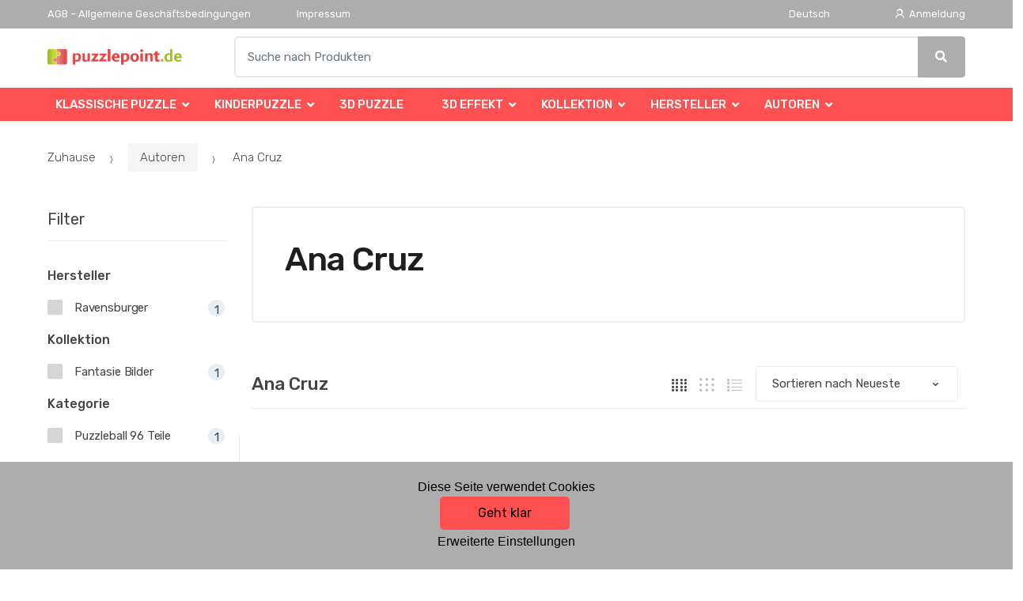

--- FILE ---
content_type: text/html; charset=UTF-8
request_url: https://www.puzzle-point.de/ana-cruz/
body_size: 12322
content:
<!DOCTYPE html><html lang="de" itemscope="itemscope" itemtype="http://schema.org/WebPage"><head><base href="//www.puzzle-point.de/"><meta charset="UTF-8"><meta name="viewport" content="width=device-width, initial-scale=1, maximum-scale=1.0, user-scalable=no"><title>Ana cruz</title><meta name="description" content=""><meta name="keywords" content=""><meta name="robots" content="all,follow"><meta name="author" content="www.retailys.com"><meta http-equiv="Cache-control" content="public"><link rel="preconnect" href="https://fonts.gstatic.com" crossorigin="anonymous"><link rel="preload" href="retailys/templates/modern/General/build/fonts/techmarket-icons.woff" as="font"  crossorigin="anonymous"><link rel="preload" href="retailys/templates/modern/General/build/fonts/fontawesome5/fa-solid-900.woff2" as="font"  crossorigin="anonymous"><link rel="preload" href="retailys/templates/modern/General/build/fonts/fontawesome5/fa-brands-400.woff2" as="font"  crossorigin="anonymous"><link rel="preload" href="retailys/templates/modern/General/build/fonts/fontawesome5/fa-regular-400.woff2" as="font"  crossorigin="anonymous"><link rel="preload" href="https://fonts.googleapis.com/css2?family=Rubik:wght@300;400;500;900&display=swap" as="style" ><link rel="stylesheet" href="https://fonts.googleapis.com/css2?family=Rubik:wght@300;400;500;900&display=swap"><link rel="preload" href="retailys/templates/modern/General/build/fonts/slick/slick.woff" as="font"  crossorigin="anonymous"><link rel="preload" href="retailys/templates/modern/General/build/css/styles-category-64eb554dee.css" as="style"><link rel="preload" href="retailys/templates/modern/General/build/js/scripts-category-be3bb490d8.js" as="script"><link rel="stylesheet" type="text/css" href="retailys/templates/modern/General/build/css/styles-category-64eb554dee.css" media="all"><style>:root
		{
			--mainColor: #adadad;
			--secondaryColor: #ffffff;
			--menuColor: #ff5151;
			--addToCardColor:  #b5cc21 ;
			--addToCardTextColor:  #000000 ;
			--priceColor:  #000000 ;
			--noticeColor: #808080;
			--noticeTextColor: #ffffff;
			--onsaleColor: #f5363e;
			--landscapeTitleColor: #000000;
			--footerColor: #f9f9f9;
			--carousel-with-bg-background-color: #eff5f5;
			--UPSColor: #000000;
		}
	</style><script type="text/javascript" src="retailys/templates/modern/General/build/js/scripts-category-be3bb490d8.js"></script><script type="text/javascript">
			function beforeSearching(){
				var q = $('#search').val();
				if(q.length <3){
					return false;
				}else {
					var action = $('#navbarsearch').attr('action') + q + '/?q='+q;
					$('#navbarsearch').attr('action', action);
				}
			}
			function dataLayerClick(url, id, name, priceWithoutWord, manufacturer_name, position, retailPriceWithoutWord, list,category, id2 = undefined){
				event.preventDefault();
				if(retailPriceWithoutWord == 0){
					var retailPriceWithoutWord = undefined;
				}
								if (event.which == 2) {
					window.open(url,'_blank');
				} else if(event.which != 3) {
					location = url;
				}
			}
		</script><link rel="shortcut icon" href="data/inakcz/templates/9/26/1/web_icon.png"><!-- BEGIN - Retailys marketing variables for javascript --><script type="text/javascript">
	var loggedUser = null;
	var consentCookie = 0;
    var marketingEvent = "category";
	</script><!-- END - Retailys marketing variables for javascript --><!-- Google Analytics --><script>
(function(i,s,o,g,r,a,m){i['GoogleAnalyticsObject']=r;i[r]=i[r]||function(){
(i[r].q=i[r].q||[]).push(arguments)},i[r].l=1*new Date();a=s.createElement(o),
m=s.getElementsByTagName(o)[0];a.async=1;a.src=g;m.parentNode.insertBefore(a,m)
})(window,document,'script','https://www.google-analytics.com/analytics.js','ga');
ga('create', 'UA-144859916-7', 'auto');
ga('send', 'pageview');
</script><!-- End Google Analytics --><meta name="robots" content="all,follow"></head><body class="woocommerce-active page-template-template-homepage-v6 "><div id="page" class="hfeed site"><div
	class="top-bar top-bar-v4"><div class="col-full"><ul id="menu-top-bar-left" class="nav menu-top-bar-left"><li class="menu-item animate-dropdown"><a title="AGB – Allgemeine Geschäftsbedingungen" href="//www.puzzle-point.de/agb/">AGB – Allgemeine Geschäftsbedingungen</a></li><li class="menu-item animate-dropdown"><a title="Impressum" href="//www.puzzle-point.de/impressum/">Impressum</a></li></ul><!-- .nav --><div class=""><ul id="menu-top-bar-right" class="nav menu-top-bar-right"><li class="menu-item menu-item-has-children animate-dropdown dropdown"><span class="single-setting mr-4">Deutsch</span></li><li class="menu-item"><a title="Anmeldung" href="//www.puzzle-point.de/plugin/Users/action/login/"><i class="tm tm-login-register"></i>
			Anmeldung</a></li></ul></div><!-- .nav --></div><!-- .col-full --></div><!-- .top-bar-v2 --><header id="masthead" class="site-header header-v10" style="background-image: none; "><div class="col-full desktop-only"><div class="techmarket-sticky-wrap"><div class="row"><div class="site-branding"><a href="//www.puzzle-point.de/" class="custom-logo-link" rel="home"><img src="data/inakcz/templates/9/26/1/logo.png" alt="Logo"></a><!-- /.custom-logo-link --></div><!-- /.site-branding --><!-- ============================================================= End Header Logo ============================================================= --><form class="navbar-search" id="navbarsearch" method="POST" onsubmit="return beforeSearching()"  action="//www.puzzle-point.de/q/"><label class="sr-only screen-reader-text" for="search">Suche</label><div class="input-group"><input type="text" id="search" class="form-control search-field product-search-field m-select2" dir="ltr" value="" name="query" minlength="3" placeholder="Suche nach Produkten"><div class="input-group-btn input-group-append"><p class='spamkiller_searching'>Ochrana proti spamu. Kolik je 7x4? <input class='spamkill_searching' type='text' name='spamkill_searching' value=''></p><button type="submit" class="btn btn-primary"><i class="fa fa-search"></i><span class="search-btn">Suche</span></button></div><!-- .input-group-btn --></div><!-- .input-group --></form><!-- .navbar-search --></div><!-- /.row --><div class="alert alert-dark alert-cart-update" role="alert">
				Die Produkte im Warenkorb wurden aktualisiert
			</div><div class="alert alert-dark alert-user-login" role="alert"></div><div class="alert alert-dark alert-watchdog" role="alert">
				Watchdog erfolgreich eingestellt.
			</div><div class="alert alert-dark alert-discount-update" role="alert"></div></div><!-- .techmarket-sticky-wrap --><div class="stretched-row"><div class="col-full"><div
					class="row"><nav id="navbar-primary " class="navbar-primary " aria-label="Navbar Primary" data-nav="flex-menu"><ul id="menu-navbar-primary" class="nav yamm"><li class="yamm-fw menu-item menu-item-has-children  animate-dropdown dropdown"><a title="Klassische puzzle" data-toggle="dropdown" class="dropdown-toggle " aria-haspopup="true" href="#" aria-expanded="false">Klassische puzzle
						<span class="caret"></span></a><ul role="menu" class="dropdown-menu" x-placement="top-start" style=""><li class="menu-item menu-item-object-static_block animate-dropdown"><div class="yamm-content"><div class="tm-mega-menu"><ul class="megaMenuGrid"><li style="width: 17% !important"><a class="with-image" href="//www.puzzle-point.de/1000/"><span><img class="image" src="https://www.puzzle-point.de/retailys/etc/noimg.gif" alt="1000 Teile"><span>1000 Teile</span></span></a></li><li style="width: 17% !important"><a class="with-image" href="//www.puzzle-point.de/1000-panoramapuzzle/"><span><img class="image" src="https://www.puzzle-point.de/retailys/etc/noimg.gif" alt="Panoramapuzzle 1000"><span>Panoramapuzzle 1000</span></span></a></li><li style="width: 17% !important"><a class="with-image" href="//www.puzzle-point.de/1000-exclusive/"><span><img class="image" src="https://www.puzzle-point.de/retailys/etc/noimg.gif" alt="1000 Teile Exclusive"><span>1000 Teile Exclusive</span></span></a></li><li style="width: 17% !important"><a class="with-image" href="//www.puzzle-point.de/1500/"><span><img class="image" src="https://www.puzzle-point.de/retailys/etc/noimg.gif" alt="1500 Teile"><span>1500 Teile</span></span></a></li><li style="width: 17% !important"><a class="with-image" href="//www.puzzle-point.de/2000/"><span><img class="image" src="https://www.puzzle-point.de/retailys/etc/noimg.gif" alt="2000 Teile"><span>2000 Teile</span></span></a></li><li style="width: 17% !important"><a class="with-image" href="//www.puzzle-point.de/3000/"><span><img class="image" src="https://www.puzzle-point.de/retailys/etc/noimg.gif" alt="3000 Teile"><span>3000 Teile</span></span></a></li><li style="width: 17% !important"><a class="with-image" href="//www.puzzle-point.de/5000/"><span><img class="image" src="https://www.puzzle-point.de/retailys/etc/noimg.gif" alt="5000 Teile"><span>5000 Teile</span></span></a></li></ul></div><!-- .tm-mega-menu --></div><!-- .yamm-content --></li><!-- .menu-item --></ul><!-- .dropdown-menu --></li><li class="yamm-fw menu-item menu-item-has-children  animate-dropdown dropdown"><a title="Kinderpuzzle" data-toggle="dropdown" class="dropdown-toggle " aria-haspopup="true" href="#" aria-expanded="false">Kinderpuzzle
						<span class="caret"></span></a><ul role="menu" class="dropdown-menu" x-placement="top-start" style=""><li class="menu-item menu-item-object-static_block animate-dropdown"><div class="yamm-content"><div class="tm-mega-menu"><ul class="megaMenuGrid"><li style="width: 17% !important"><a class="with-image" href="//www.puzzle-point.de/puzzle-24-teile/"><span><img class="image" src="https://www.puzzle-point.de/retailys/etc/noimg.gif" alt="Puzzle 24 Teile"><span>Puzzle 24 Teile</span></span></a></li><li style="width: 17% !important"><a class="with-image" href="//www.puzzle-point.de/brettpuzzle-10-48d/"><span><img class="image" src="https://www.puzzle-point.de/retailys/etc/noimg.gif" alt="Brettpuzzle 10-48d."><span>Brettpuzzle 10-48d.</span></span></a></li><li style="width: 17% !important"><a class="with-image" href="//www.puzzle-point.de/puzzle-2x20-teile/"><span><img class="image" src="https://www.puzzle-point.de/retailys/etc/noimg.gif" alt="Puzzle 2x20 Teile"><span>Puzzle 2x20 Teile</span></span></a></li><li style="width: 17% !important"><a class="with-image" href="//www.puzzle-point.de/puzzle-25-kontur/"><span><img class="image" src="https://www.puzzle-point.de/retailys/etc/noimg.gif" alt="Puzzle 25 Kontur"><span>Puzzle 25 Kontur</span></span></a></li><li style="width: 17% !important"><a class="with-image" href="//www.puzzle-point.de/puzzle-48-teile/"><span><img class="image" src="https://www.puzzle-point.de/retailys/etc/noimg.gif" alt="Puzzle 48 Teile"><span>Puzzle 48 Teile</span></span></a></li><li style="width: 17% !important"><a class="with-image" href="//www.puzzle-point.de/puzzle-2x48-teile/"><span><img class="image" src="https://www.puzzle-point.de/retailys/etc/noimg.gif" alt="Puzzle 2x48 Teile"><span>Puzzle 2x48 Teile</span></span></a></li><li style="width: 17% !important"><a class="with-image" href="//www.puzzle-point.de/minipuzzle-54-teile/"><span><img class="image" src="https://www.puzzle-point.de/retailys/etc/noimg.gif" alt="Minipuzzle 54 Teile"><span>Minipuzzle 54 Teile</span></span></a></li><li style="width: 17% !important"><a class="with-image" href="//www.puzzle-point.de/puzzle-60-teile/"><span><img class="image" src="https://www.puzzle-point.de/retailys/etc/noimg.gif" alt="Puzzle 60 Teile"><span>Puzzle 60 Teile</span></span></a></li><li style="width: 17% !important"><a class="with-image" href="//www.puzzle-point.de/kinder-puzzle-educa/"><span><img class="image" src="https://www.puzzle-point.de/retailys/etc/noimg.gif" alt="Kinder puzzle Educa"><span>Kinder puzzle Educa</span></span></a></li><li style="width: 17% !important"><a class="with-image" href="//www.puzzle-point.de/holzpuzzle/"><span><img class="image" src="https://www.puzzle-point.de/retailys/etc/noimg.gif" alt="Holzpuzzle"><span>Holzpuzzle</span></span></a></li><li style="width: 17% !important"><a class="with-image" href="//www.puzzle-point.de/brett-puzzle-uber-50-teile/"><span><img class="image" src="https://www.puzzle-point.de/retailys/etc/noimg.gif" alt="Brett Puzzle über  50 Teile"><span>Brett Puzzle über  50 Teile</span></span></a></li><li style="width: 17% !important"><a class="with-image" href="//www.puzzle-point.de/kleine-kasten-77/"><span><img class="image" src="https://www.puzzle-point.de/retailys/etc/noimg.gif" alt="Kleine Kästen 77"><span>Kleine Kästen 77</span></span></a></li><li style="width: 17% !important"><a class="with-image" href="//www.puzzle-point.de/puzzle-99-teile/"><span><img class="image" src="https://www.puzzle-point.de/retailys/etc/noimg.gif" alt="Puzzle 99 Teile"><span>Puzzle 99 Teile</span></span></a></li><li style="width: 17% !important"><a class="with-image" href="//www.puzzle-point.de/100/"><span><img class="image" src="https://www.puzzle-point.de/retailys/etc/noimg.gif" alt="100 Teile"><span>100 Teile</span></span></a></li><li style="width: 17% !important"><a class="with-image" href="//www.puzzle-point.de/200/"><span><img class="image" src="https://www.puzzle-point.de/retailys/etc/noimg.gif" alt="200 Teile"><span>200 Teile</span></span></a></li><li style="width: 17% !important"><a class="with-image" href="//www.puzzle-point.de/300/"><span><img class="image" src="https://www.puzzle-point.de/retailys/etc/noimg.gif" alt="300 Teile"><span>300 Teile</span></span></a></li></ul></div><!-- .tm-mega-menu --></div><!-- .yamm-content --></li><!-- .menu-item --></ul><!-- .dropdown-menu --></li><li class="menu-item"><a title="3D Puzzle" href="//www.puzzle-point.de/3d/">3D Puzzle</a></li><li class="yamm-fw menu-item menu-item-has-children  animate-dropdown dropdown"><a title="3D Effekt" data-toggle="dropdown" class="dropdown-toggle " aria-haspopup="true" href="#" aria-expanded="false">3D Effekt
						<span class="caret"></span></a><ul role="menu" class="dropdown-menu" x-placement="top-start" style=""><li class="menu-item menu-item-object-static_block animate-dropdown"><div class="yamm-content"><div class="tm-mega-menu"><ul class="megaMenuGrid"><li style="width: 17% !important"><a class="without-image " href="//www.puzzle-point.de/3d-efekt-35-teile/"><span><span>3D efekt 35 Teile</span></span></a></li><li style="width: 17% !important"><a class="without-image " href="//www.puzzle-point.de/3d-effekt-120/"><span><span>3D Effekt 120 Teile</span></span></a></li><li style="width: 17% !important"><a class="without-image " href="//www.puzzle-point.de/3d-effekt-210/"><span><span>3D Effekt 210 Teile</span></span></a></li><li style="width: 17% !important"><a class="without-image " href="//www.puzzle-point.de/3d-effekt-500/"><span><span>3D Effekt 500 Teile</span></span></a></li></ul></div><!-- .tm-mega-menu --></div><!-- .yamm-content --></li><!-- .menu-item --></ul><!-- .dropdown-menu --></li><li class="yamm-fw menu-item menu-item-has-children  animate-dropdown dropdown"><a title="Kollektion" data-toggle="dropdown" class="dropdown-toggle " aria-haspopup="true" href="#" aria-expanded="false">Kollektion
						<span class="caret"></span></a><ul role="menu" class="dropdown-menu" x-placement="top-start" style=""><li class="menu-item menu-item-object-static_block animate-dropdown"><div class="yamm-content"><div class="tm-mega-menu"><ul class="megaMenuGrid"><li style="width: 17% !important"><a class="without-image " href="//www.puzzle-point.de/agypten/"><span><span>Ägypten</span></span></a></li><li style="width: 17% !important"><a class="without-image " href="//www.puzzle-point.de/alte-meister/"><span><span>Alte Meister</span></span></a></li><li style="width: 17% !important"><a class="without-image " href="//www.puzzle-point.de/barbie/"><span><span>Barbie</span></span></a></li><li style="width: 17% !important"><a class="without-image " href="//www.puzzle-point.de/blumen/"><span><span>Blumen</span></span></a></li><li style="width: 17% !important"><a class="without-image " href="//www.puzzle-point.de/cars/"><span><span>Cars</span></span></a></li><li style="width: 17% !important"><a class="without-image " href="//www.puzzle-point.de/cartoons/"><span><span>Cartoons</span></span></a></li><li style="width: 17% !important"><a class="without-image " href="//www.puzzle-point.de/der-konig-der-lowen/"><span><span>Der König der Löwen</span></span></a></li><li style="width: 17% !important"><a class="without-image " href="//www.puzzle-point.de/der-menschliche-korper/"><span><span>Der menschliche Körper</span></span></a></li><li style="width: 17% !important"><a class="without-image " href="//www.puzzle-point.de/die-welt-des-films/"><span><span>Die Welt des Films</span></span></a></li><li style="width: 17% !important"><a class="without-image " href="//www.puzzle-point.de/dinosaurier/"><span><span>Dinosaurier</span></span></a></li><li style="width: 17% !important"><a class="without-image " href="//www.puzzle-point.de/ethnic/"><span><span>Ethnic</span></span></a></li><li style="width: 17% !important"><a class="without-image " href="//www.puzzle-point.de/fantasie-bilder/"><span><span>Fantasie Bilder</span></span></a></li><li style="width: 17% !important"><a class="without-image " href="//www.puzzle-point.de/flugzeuge/"><span><span>Flugzeuge</span></span></a></li><li style="width: 17% !important"><a class="without-image " href="//www.puzzle-point.de/hannah-montana/"><span><span>Hannah Montana</span></span></a></li><li style="width: 17% !important"><a class="without-image " href="//www.puzzle-point.de/hello-kitty/"><span><span>Hello Kitty</span></span></a></li><li style="width: 17% !important"><a class="without-image " href="//www.puzzle-point.de/high-school-musical/"><span><span>High school musical</span></span></a></li><li style="width: 17% !important"><a class="without-image " href="//www.puzzle-point.de/indianer/"><span><span>Indianer</span></span></a></li><li style="width: 17% !important"><a class="without-image " href="//www.puzzle-point.de/kinder/"><span><span>Kinder</span></span></a></li><li style="width: 17% !important"><a class="without-image " href="//www.puzzle-point.de/kuche/"><span><span>Küche</span></span></a></li><li style="width: 17% !important"><a class="without-image " href="//www.puzzle-point.de/landkarte/"><span><span>Landkarte</span></span></a></li><li style="width: 17% !important"><a class="without-image " href="//www.puzzle-point.de/landschaft/"><span><span>Landschaft</span></span></a></li><li style="width: 17% !important"><a class="without-image " href="//www.puzzle-point.de/marchen/"><span><span>Märchen</span></span></a></li><li style="width: 17% !important"><a class="without-image " href="//www.puzzle-point.de/maulwurf/"><span><span>Maulwurf</span></span></a></li><li style="width: 17% !important"><a class="without-image " href="//www.puzzle-point.de/meere-und-ozeane/"><span><span>Meere und Ozeane</span></span></a></li><li style="width: 17% !important"><a class="without-image " href="//www.puzzle-point.de/moderne-kunst/"><span><span>Moderne Kunst</span></span></a></li><li style="width: 17% !important"><a class="without-image " href="//www.puzzle-point.de/motorrader/"><span><span>Motorräder</span></span></a></li><li style="width: 17% !important"><a class="without-image " href="//www.puzzle-point.de/natur/"><span><span>Natur</span></span></a></li><li style="width: 17% !important"><a class="without-image " href="//www.puzzle-point.de/orient/"><span><span>Orient</span></span></a></li><li style="width: 17% !important"><a class="without-image " href="//www.puzzle-point.de/personlichkeiten/"><span><span>Persönlichkeiten</span></span></a></li><li style="width: 17% !important"><a class="without-image " href="//www.puzzle-point.de/pohlednice/"><span><span>Pohlednice</span></span></a></li><li style="width: 17% !important"><a class="without-image " href="//www.puzzle-point.de/prag/"><span><span>Prag</span></span></a></li><li style="width: 17% !important"><a class="without-image " href="//www.puzzle-point.de/romantik/"><span><span>Romantik</span></span></a></li><li style="width: 17% !important"><a class="without-image " href="//www.puzzle-point.de/schiffe/"><span><span>Schiffe</span></span></a></li><li style="width: 17% !important"><a class="without-image " href="//www.puzzle-point.de/spirituell/"><span><span>Spirituell</span></span></a></li><li style="width: 17% !important"><a class="without-image " href="//www.puzzle-point.de/sport/"><span><span>Sport</span></span></a></li><li style="width: 17% !important"><a class="without-image " href="//www.puzzle-point.de/taten/"><span><span>Taten</span></span></a></li><li style="width: 17% !important"><a class="without-image " href="//www.puzzle-point.de/tiere/"><span><span>Tiere</span></span></a></li><li style="width: 17% !important"><a class="without-image " href="//www.puzzle-point.de/tom-a-jerry/"><span><span>Tom a Jerry</span></span></a></li><li style="width: 17% !important"><a class="without-image " href="//www.puzzle-point.de/universum/"><span><span>Universum</span></span></a></li><li style="width: 17% !important"><a class="without-image " href="//www.puzzle-point.de/vampire/"><span><span>Vampire</span></span></a></li><li style="width: 17% !important"><a class="without-image " href="//www.puzzle-point.de/vlaky/"><span><span>Vlaky</span></span></a></li><li style="width: 17% !important"><a class="without-image " href="//www.puzzle-point.de/wagen/"><span><span>Wagen</span></span></a></li><li style="width: 17% !important"><a class="without-image " href="//www.puzzle-point.de/weihnachten/"><span><span>Weihnachten</span></span></a></li><li style="width: 17% !important"><a class="without-image " href="//www.puzzle-point.de/wild/"><span><span>Wild</span></span></a></li><li style="width: 17% !important"><a class="without-image " href="//www.puzzle-point.de/winnie-puuh/"><span><span>Winnie Puuh</span></span></a></li><li style="width: 17% !important"><a class="without-image " href="//www.puzzle-point.de/witch/"><span><span>Witch</span></span></a></li></ul></div><!-- .tm-mega-menu --></div><!-- .yamm-content --></li><!-- .menu-item --></ul><!-- .dropdown-menu --></li><li class="yamm-fw menu-item menu-item-has-children  animate-dropdown dropdown"><a title="Hersteller" data-toggle="dropdown" class="dropdown-toggle " aria-haspopup="true" href="#" aria-expanded="false">Hersteller
						<span class="caret"></span></a><ul role="menu" class="dropdown-menu" x-placement="top-start" style=""><li class="menu-item menu-item-object-static_block animate-dropdown"><div class="yamm-content"><div class="tm-mega-menu"><ul class="megaMenuGrid"><li style="width: 17% !important"><a class="without-image " href="//www.puzzle-point.de/axel/"><span><span>Axel</span></span></a></li><li style="width: 17% !important"><a class="without-image " href="//www.puzzle-point.de/beverly/"><span><span>Beverly</span></span></a></li><li style="width: 17% !important"><a class="without-image " href="//www.puzzle-point.de/bino/"><span><span>Bino</span></span></a></li><li style="width: 17% !important"><a class="with-image" href="//www.puzzle-point.de/castorland/"><span><img class="image" src="https://www.puzzle-point.de/cdn/inakcz/img/9/castorland-0-50-50.jpg" alt="Castorland"><span>Castorland</span></span></a></li><li style="width: 17% !important"><a class="with-image" href="//www.puzzle-point.de/clementoni/"><span><img class="image" src="https://www.puzzle-point.de/cdn/inakcz/img/9/clementoni-0-50-50.gif" alt="Clementoni"><span>Clementoni</span></span></a></li><li style="width: 17% !important"><a class="with-image" href="//www.puzzle-point.de/dino/"><span><img class="image" src="https://www.puzzle-point.de/cdn/inakcz/img/9/dino-0-50-50.jpg" alt="Dino"><span>Dino</span></span></a></li><li style="width: 17% !important"><a class="with-image" href="//www.puzzle-point.de/educa/"><span><img class="image" src="https://www.puzzle-point.de/cdn/inakcz/img/9/educa-0-50-50.jpg" alt="Educa"><span>Educa</span></span></a></li><li style="width: 17% !important"><a class="with-image" href="//www.puzzle-point.de/eurographics/"><span><img class="image" src="https://www.puzzle-point.de/cdn/inakcz/img/9/eurographics-0-50-50.jpg" alt="Eurographics"><span>Eurographics</span></span></a></li><li style="width: 17% !important"><a class="without-image " href="//www.puzzle-point.de/falcon/"><span><span>Falcon</span></span></a></li><li style="width: 17% !important"><a class="with-image" href="//www.puzzle-point.de/fame/"><span><img class="image" src="https://www.puzzle-point.de/cdn/inakcz/img/9/fame-0-50-50.jpg" alt="Fame"><span>Fame</span></span></a></li><li style="width: 17% !important"><a class="without-image " href="//www.puzzle-point.de/favorit/"><span><span>Favorit</span></span></a></li><li style="width: 17% !important"><a class="with-image" href="//www.puzzle-point.de/heye/"><span><img class="image" src="https://www.puzzle-point.de/cdn/inakcz/img/9/heye-0-50-50.png" alt="Heye"><span>Heye</span></span></a></li><li style="width: 17% !important"><a class="with-image" href="//www.puzzle-point.de/jumbo/"><span><img class="image" src="https://www.puzzle-point.de/cdn/inakcz/img/9/jumbo-0-50-50.jpg" alt="Jumbo"><span>Jumbo</span></span></a></li><li style="width: 17% !important"><a class="without-image " href="//www.puzzle-point.de/kosmos/"><span><span>Kosmos</span></span></a></li><li style="width: 17% !important"><a class="without-image " href="//www.puzzle-point.de/larsen/"><span><span>Larsen</span></span></a></li><li style="width: 17% !important"><a class="without-image " href="//www.puzzle-point.de/lupu/"><span><span>Lupu</span></span></a></li><li style="width: 17% !important"><a class="without-image " href="//www.puzzle-point.de/master-line/"><span><span>Master Line</span></span></a></li><li style="width: 17% !important"><a class="without-image " href="//www.puzzle-point.de/mic/"><span><span>MIC</span></span></a></li><li style="width: 17% !important"><a class="with-image" href="//www.puzzle-point.de/perre/"><span><img class="image" src="https://www.puzzle-point.de/cdn/inakcz/img/9/perre-0-50-50.png" alt="Perre"><span>Perre</span></span></a></li><li style="width: 17% !important"><a class="with-image" href="//www.puzzle-point.de/ravensburger/"><span><img class="image" src="https://www.puzzle-point.de/cdn/inakcz/img/9/ravensburger-0-50-50.jpg" alt="Ravensburger"><span>Ravensburger</span></span></a></li><li style="width: 17% !important"><a class="without-image " href="//www.puzzle-point.de/reeves/"><span><span>Reeves</span></span></a></li><li style="width: 17% !important"><a class="without-image " href="//www.puzzle-point.de/royal-langnickel/"><span><span>Royal Langnickel</span></span></a></li><li style="width: 17% !important"><a class="with-image" href="//www.puzzle-point.de/schmidt/"><span><img class="image" src="https://www.puzzle-point.de/cdn/inakcz/img/9/schmidt-0-50-50.gif" alt="Schmidt"><span>Schmidt</span></span></a></li><li style="width: 17% !important"><a class="with-image" href="//www.puzzle-point.de/step/"><span><img class="image" src="https://www.puzzle-point.de/cdn/inakcz/img/9/step-0-50-50.jpg" alt="Step"><span>Step</span></span></a></li><li style="width: 17% !important"><a class="with-image" href="//www.puzzle-point.de/sunsout/"><span><img class="image" src="https://www.puzzle-point.de/retailys/etc/noimg.gif" alt="Sunsout"><span>Sunsout</span></span></a></li><li style="width: 17% !important"><a class="with-image" href="//www.puzzle-point.de/trefl/"><span><img class="image" src="https://www.puzzle-point.de/cdn/inakcz/img/9/trefl-0-50-50.jpg" alt="Trefl"><span>Trefl</span></span></a></li><li style="width: 17% !important"><a class="without-image " href="//www.puzzle-point.de/wrebbit/"><span><span>Wrebbit</span></span></a></li><li style="width: 17% !important"><a class="with-image" href="//www.puzzle-point.de/zdeko/"><span><img class="image" src="https://www.puzzle-point.de/cdn/inakcz/img/9/zdeko-0-50-50.jpg" alt="Zdeko"><span>Zdeko</span></span></a></li></ul></div><!-- .tm-mega-menu --></div><!-- .yamm-content --></li><!-- .menu-item --></ul><!-- .dropdown-menu --></li><li class="yamm-fw menu-item menu-item-has-children  animate-dropdown dropdown"><a title="Autoren" data-toggle="dropdown" class="dropdown-toggle " aria-haspopup="true" href="#" aria-expanded="false">Autoren
						<span class="caret"></span></a><ul role="menu" class="dropdown-menu" x-placement="top-start" style=""><li class="menu-item menu-item-object-static_block animate-dropdown"><div class="yamm-content"><div class="tm-mega-menu"><ul class="megaMenuGrid"><li style="width: 17% !important"><a class="without-image " href="//www.puzzle-point.de/giuseppe-pellizza/"><span><span>Giuseppe Pellizza</span></span></a></li><li style="width: 17% !important"><a class="without-image " href="//www.puzzle-point.de/mary-ann-lasher/"><span><span>Mary Ann Lasher</span></span></a></li><li style="width: 17% !important"><a class="without-image " href="//www.puzzle-point.de/aaron-kraten/"><span><span>Aaron Kraten</span></span></a></li><li style="width: 17% !important"><a class="without-image " href="//www.puzzle-point.de/michael-young/"><span><span>Michael Young</span></span></a></li><li style="width: 17% !important"><a class="without-image " href="//www.puzzle-point.de/thomas-barbey/"><span><span>Thomas Barbey  </span></span></a></li><li style="width: 17% !important"><a class="without-image " href="//www.puzzle-point.de/dianne-dengel/"><span><span>Dianne Dengel</span></span></a></li><li style="width: 17% !important"><a class="without-image " href="//www.puzzle-point.de/bo-newell/"><span><span>Bo Newell</span></span></a></li><li style="width: 17% !important"><a class="without-image " href="//www.puzzle-point.de/van-gogh/"><span><span>Van Gogh</span></span></a></li><li style="width: 17% !important"><a class="without-image " href="//www.puzzle-point.de/walt-disney/"><span><span>Walt Disney</span></span></a></li><li style="width: 17% !important"><a class="without-image " href="//www.puzzle-point.de/lassen/"><span><span>Lassen</span></span></a></li><li style="width: 17% !important"><a class="without-image " href="//www.puzzle-point.de/michelangelo/"><span><span>Michelangelo</span></span></a></li><li style="width: 17% !important"><a class="without-image " href="//www.puzzle-point.de/zdenek-miler/"><span><span>Zdeněk Miler</span></span></a></li><li style="width: 17% !important"><a class="without-image " href="//www.puzzle-point.de/anne-geddes/"><span><span>Anne Geddes</span></span></a></li><li style="width: 17% !important"><a class="without-image " href="//www.puzzle-point.de/kathleen-francour/"><span><span>Kathleen Francour</span></span></a></li><li style="width: 17% !important"><a class="without-image " href="//www.puzzle-point.de/ulrike-schneiders/"><span><span>Ulrike Schneiders</span></span></a></li><li style="width: 17% !important"><a class="without-image " href="//www.puzzle-point.de/wyland/"><span><span>Robert Wyland</span></span></a></li><li style="width: 17% !important"><a class="without-image " href="//www.puzzle-point.de/renato-casaro/"><span><span>Renato Casaro</span></span></a></li><li style="width: 17% !important"><a class="without-image " href="//www.puzzle-point.de/haasteren/"><span><span>Haasteren</span></span></a></li><li style="width: 17% !important"><a class="without-image " href="//www.puzzle-point.de/wilden-kerle/"><span><span>Wilden Kerle</span></span></a></li><li style="width: 17% !important"><a class="without-image " href="//www.puzzle-point.de/melanie-delon/"><span><span>Mélanie Delon</span></span></a></li><li style="width: 17% !important"><a class="without-image " href="//www.puzzle-point.de/mordillo/"><span><span>Mordillo</span></span></a></li><li style="width: 17% !important"><a class="without-image " href="//www.puzzle-point.de/mcclure/"><span><span>Royce B. McClure</span></span></a></li><li style="width: 17% !important"><a class="without-image " href="//www.puzzle-point.de/john-william-waterhouse/"><span><span>John William Waterhouse</span></span></a></li><li style="width: 17% !important"><a class="without-image " href="//www.puzzle-point.de/kazuha-fukami/"><span><span>Kazuha Fukami</span></span></a></li><li style="width: 17% !important"><a class="without-image " href="//www.puzzle-point.de/prades/"><span><span>Prades</span></span></a></li><li style="width: 17% !important"><a class="without-image " href="//www.puzzle-point.de/keith-kimberlin/"><span><span>Keith Kimberlin</span></span></a></li><li style="width: 17% !important"><a class="without-image " href="//www.puzzle-point.de/kerne-erickson/"><span><span>Kerne Erickson</span></span></a></li><li style="width: 17% !important"><a class="without-image " href="//www.puzzle-point.de/jim-mitchell/"><span><span>Jim Mitchell</span></span></a></li><li style="width: 17% !important"><a class="without-image " href="//www.puzzle-point.de/kagaya/"><span><span>Kagaya</span></span></a></li><li style="width: 17% !important"><a class="without-image " href="//www.puzzle-point.de/raffaello/"><span><span>Raffaello</span></span></a></li><li style="width: 17% !important"><a class="without-image " href="//www.puzzle-point.de/pablo-picasso/"><span><span>Pablo Picasso</span></span></a></li><li style="width: 17% !important"><a class="without-image " href="//www.puzzle-point.de/ana-cruz/"><span><span>Ana Cruz</span></span></a></li><li style="width: 17% !important"><a class="without-image " href="//www.puzzle-point.de/mandy-reinmuth/"><span><span>Mandy Reinmuth</span></span></a></li><li style="width: 17% !important"><a class="without-image " href="//www.puzzle-point.de/bibian-blue/"><span><span>Bibian Blue</span></span></a></li><li style="width: 17% !important"><a class="without-image " href="//www.puzzle-point.de/doug-knutson/"><span><span>Doug Knutson</span></span></a></li><li style="width: 17% !important"><a class="without-image " href="//www.puzzle-point.de/lori-schory/"><span><span>Lori Schory</span></span></a></li><li style="width: 17% !important"><a class="without-image " href="//www.puzzle-point.de/donald-zolan/"><span><span>Donald Zolan</span></span></a></li><li style="width: 17% !important"><a class="without-image " href="//www.puzzle-point.de/david-miller/"><span><span>David Miller</span></span></a></li><li style="width: 17% !important"><a class="without-image " href="//www.puzzle-point.de/ted-blaylock/"><span><span>Ted Blaylock</span></span></a></li><li style="width: 17% !important"><a class="without-image " href="//www.puzzle-point.de/steve-kushner/"><span><span>Steve Kushner</span></span></a></li></ul></div><!-- .tm-mega-menu --></div><!-- .yamm-content --></li><!-- .menu-item --></ul><!-- .dropdown-menu --></li></ul><!-- .nav --></nav><!-- .navbar-primary --></div></div></div></div><div class="col-full handheld-only"><div class="handheld-header"><div class="row"><div class="site-branding"><a href="//www.puzzle-point.de/" class="custom-logo-link" rel="home"><img src="data/inakcz/templates/9/26/1/logo.png" alt="Logo"></a><!-- /.custom-logo-link --></div><!-- /.site-branding --><!-- ============================================================= End Header Logo ============================================================= --><div class="handheld-header-links"><ul class=""><li class="menu-item" style="position: relative;"><a title="Anmeldung" href="//www.puzzle-point.de/plugin/Users/action/login/"><i class="tm tm-login-register"></i></a></li></ul><!-- .columns-3 --></div><!-- .handheld-header-links --></div><div class="alert alert-dark alert-cart-update" role="alert">
				Die Produkte im Warenkorb wurden aktualisiert
			</div><div class="alert alert-dark alert-user-login" role="alert"></div><div class="alert alert-dark alert-watchdog" role="alert">
				Watchdog erfolgreich eingestellt.
			</div><div class="alert alert-dark alert-discount-update" role="alert"></div><div class="techmarket-sticky-wrap"><div class="row"><nav id="handheld-navigation" class="handheld-navigation" aria-label="Handheld Navigation"><button class="btn navbar-toggler" type="button" aria-label="Menu"><i class="tm tm-departments-thin"></i><span>Menu</span></button><div class="handheld-navigation-menu"><div class="handheld-navigation-menu-content"><span class="tmhm-close">Schließen</span><ul id="menu-departments-menu-1" class="nav"><li class="menu-item menu-item-has-children animate-dropdown dropdown"><a data-toggle="dropdown" class="dropdown-toggle" aria-haspopup="true" href="//www.puzzle-point.de/klassische-puzzle/" aria-expanded="false">Klassische puzzle<span class="caret"></span></a><ul role="menu" class="dropdown-menu"><li class="menu-item animate-dropdown"><a title="1000 Teile" href="//www.puzzle-point.de/1000/">1000 Teile</a></li><li class="menu-item animate-dropdown"><a title="Panoramapuzzle 1000" href="//www.puzzle-point.de/1000-panoramapuzzle/">Panoramapuzzle 1000</a></li><li class="menu-item animate-dropdown"><a title="1000 Teile Exclusive" href="//www.puzzle-point.de/1000-exclusive/">1000 Teile Exclusive</a></li><li class="menu-item animate-dropdown"><a title="1500 Teile" href="//www.puzzle-point.de/1500/">1500 Teile</a></li><li class="menu-item animate-dropdown"><a title="2000 Teile" href="//www.puzzle-point.de/2000/">2000 Teile</a></li><li class="menu-item animate-dropdown"><a title="3000 Teile" href="//www.puzzle-point.de/3000/">3000 Teile</a></li><li class="menu-item animate-dropdown"><a title="5000 Teile" href="//www.puzzle-point.de/5000/">5000 Teile</a></li></ul></li><!-- .dropdown-menu --><li class="menu-item menu-item-has-children animate-dropdown dropdown"><a data-toggle="dropdown" class="dropdown-toggle" aria-haspopup="true" href="//www.puzzle-point.de/kinderpuzzle/" aria-expanded="false">Kinderpuzzle<span class="caret"></span></a><ul role="menu" class="dropdown-menu"><li class="menu-item animate-dropdown"><a title="Puzzle 24 Teile" href="//www.puzzle-point.de/puzzle-24-teile/">Puzzle 24 Teile</a></li><li class="menu-item animate-dropdown"><a title="Brettpuzzle 10-48d." href="//www.puzzle-point.de/brettpuzzle-10-48d/">Brettpuzzle 10-48d.</a></li><li class="menu-item animate-dropdown"><a title="Puzzle 2x20 Teile" href="//www.puzzle-point.de/puzzle-2x20-teile/">Puzzle 2x20 Teile</a></li><li class="menu-item animate-dropdown"><a title="Puzzle 25 Kontur" href="//www.puzzle-point.de/puzzle-25-kontur/">Puzzle 25 Kontur</a></li><li class="menu-item animate-dropdown"><a title="Puzzle 48 Teile" href="//www.puzzle-point.de/puzzle-48-teile/">Puzzle 48 Teile</a></li><li class="menu-item animate-dropdown"><a title="Puzzle 2x48 Teile" href="//www.puzzle-point.de/puzzle-2x48-teile/">Puzzle 2x48 Teile</a></li><li class="menu-item animate-dropdown"><a title="Minipuzzle 54 Teile" href="//www.puzzle-point.de/minipuzzle-54-teile/">Minipuzzle 54 Teile</a></li><li class="menu-item animate-dropdown"><a title="Puzzle 60 Teile" href="//www.puzzle-point.de/puzzle-60-teile/">Puzzle 60 Teile</a></li><li class="menu-item animate-dropdown"><a title="Kinder puzzle Educa" href="//www.puzzle-point.de/kinder-puzzle-educa/">Kinder puzzle Educa</a></li><li class="menu-item animate-dropdown"><a title="Holzpuzzle" href="//www.puzzle-point.de/holzpuzzle/">Holzpuzzle</a></li><li class="menu-item animate-dropdown"><a title="Brett Puzzle über  50 Teile" href="//www.puzzle-point.de/brett-puzzle-uber-50-teile/">Brett Puzzle über  50 Teile</a></li><li class="menu-item animate-dropdown"><a title="Kleine Kästen 77" href="//www.puzzle-point.de/kleine-kasten-77/">Kleine Kästen 77</a></li><li class="menu-item animate-dropdown"><a title="Puzzle 99 Teile" href="//www.puzzle-point.de/puzzle-99-teile/">Puzzle 99 Teile</a></li><li class="menu-item animate-dropdown"><a title="100 Teile" href="//www.puzzle-point.de/100/">100 Teile</a></li><li class="menu-item animate-dropdown"><a title="200 Teile" href="//www.puzzle-point.de/200/">200 Teile</a></li><li class="menu-item animate-dropdown"><a title="300 Teile" href="//www.puzzle-point.de/300/">300 Teile</a></li></ul></li><!-- .dropdown-menu --><li class="highlight menu-item animate-dropdown"><a title="3D Puzzle" href="//www.puzzle-point.de/3d/">3D Puzzle</a></li><li class="menu-item menu-item-has-children animate-dropdown dropdown"><a data-toggle="dropdown" class="dropdown-toggle" aria-haspopup="true" href="//www.puzzle-point.de/3d-effekt/" aria-expanded="false">3D Effekt<span class="caret"></span></a><ul role="menu" class="dropdown-menu"><li class="menu-item animate-dropdown"><a title="3D efekt 35 Teile" href="//www.puzzle-point.de/3d-efekt-35-teile/">3D efekt 35 Teile</a></li><li class="menu-item animate-dropdown"><a title="3D Effekt 120 Teile" href="//www.puzzle-point.de/3d-effekt-120/">3D Effekt 120 Teile</a></li><li class="menu-item animate-dropdown"><a title="3D Effekt 210 Teile" href="//www.puzzle-point.de/3d-effekt-210/">3D Effekt 210 Teile</a></li><li class="menu-item animate-dropdown"><a title="3D Effekt 500 Teile" href="//www.puzzle-point.de/3d-effekt-500/">3D Effekt 500 Teile</a></li></ul></li><!-- .dropdown-menu --><li class="menu-item menu-item-has-children animate-dropdown dropdown"><a data-toggle="dropdown" class="dropdown-toggle" aria-haspopup="true" href="//www.puzzle-point.de/kollektion/" aria-expanded="false">Kollektion<span class="caret"></span></a><ul role="menu" class="dropdown-menu"><li class="menu-item animate-dropdown"><a title="Ägypten" href="//www.puzzle-point.de/agypten/">Ägypten</a></li><li class="menu-item animate-dropdown"><a title="Alte Meister" href="//www.puzzle-point.de/alte-meister/">Alte Meister</a></li><li class="menu-item animate-dropdown"><a title="Barbie" href="//www.puzzle-point.de/barbie/">Barbie</a></li><li class="menu-item animate-dropdown"><a title="Blumen" href="//www.puzzle-point.de/blumen/">Blumen</a></li><li class="menu-item animate-dropdown"><a title="Cars" href="//www.puzzle-point.de/cars/">Cars</a></li><li class="menu-item animate-dropdown"><a title="Cartoons" href="//www.puzzle-point.de/cartoons/">Cartoons</a></li><li class="menu-item animate-dropdown"><a title="Der König der Löwen" href="//www.puzzle-point.de/der-konig-der-lowen/">Der König der Löwen</a></li><li class="menu-item animate-dropdown"><a title="Der menschliche Körper" href="//www.puzzle-point.de/der-menschliche-korper/">Der menschliche Körper</a></li><li class="menu-item animate-dropdown"><a title="Die Welt des Films" href="//www.puzzle-point.de/die-welt-des-films/">Die Welt des Films</a></li><li class="menu-item animate-dropdown"><a title="Dinosaurier" href="//www.puzzle-point.de/dinosaurier/">Dinosaurier</a></li><li class="menu-item animate-dropdown"><a title="Ethnic" href="//www.puzzle-point.de/ethnic/">Ethnic</a></li><li class="menu-item animate-dropdown"><a title="Fantasie Bilder" href="//www.puzzle-point.de/fantasie-bilder/">Fantasie Bilder</a></li><li class="menu-item animate-dropdown"><a title="Flugzeuge" href="//www.puzzle-point.de/flugzeuge/">Flugzeuge</a></li><li class="menu-item animate-dropdown"><a title="Hannah Montana" href="//www.puzzle-point.de/hannah-montana/">Hannah Montana</a></li><li class="menu-item animate-dropdown"><a title="Hello Kitty" href="//www.puzzle-point.de/hello-kitty/">Hello Kitty</a></li><li class="menu-item animate-dropdown"><a title="High school musical" href="//www.puzzle-point.de/high-school-musical/">High school musical</a></li><li class="menu-item animate-dropdown"><a title="Indianer" href="//www.puzzle-point.de/indianer/">Indianer</a></li><li class="menu-item animate-dropdown"><a title="Kinder" href="//www.puzzle-point.de/kinder/">Kinder</a></li><li class="menu-item animate-dropdown"><a title="Küche" href="//www.puzzle-point.de/kuche/">Küche</a></li><li class="menu-item animate-dropdown"><a title="Landkarte" href="//www.puzzle-point.de/landkarte/">Landkarte</a></li><li class="menu-item animate-dropdown"><a title="Landschaft" href="//www.puzzle-point.de/landschaft/">Landschaft</a></li><li class="menu-item animate-dropdown"><a title="Märchen" href="//www.puzzle-point.de/marchen/">Märchen</a></li><li class="menu-item animate-dropdown"><a title="Maulwurf" href="//www.puzzle-point.de/maulwurf/">Maulwurf</a></li><li class="menu-item animate-dropdown"><a title="Meere und Ozeane" href="//www.puzzle-point.de/meere-und-ozeane/">Meere und Ozeane</a></li><li class="menu-item animate-dropdown"><a title="Moderne Kunst" href="//www.puzzle-point.de/moderne-kunst/">Moderne Kunst</a></li><li class="menu-item animate-dropdown"><a title="Motorräder" href="//www.puzzle-point.de/motorrader/">Motorräder</a></li><li class="menu-item animate-dropdown"><a title="Natur" href="//www.puzzle-point.de/natur/">Natur</a></li><li class="menu-item animate-dropdown"><a title="Orient" href="//www.puzzle-point.de/orient/">Orient</a></li><li class="menu-item animate-dropdown"><a title="Persönlichkeiten" href="//www.puzzle-point.de/personlichkeiten/">Persönlichkeiten</a></li><li class="menu-item animate-dropdown"><a title="Pohlednice" href="//www.puzzle-point.de/pohlednice/">Pohlednice</a></li><li class="menu-item animate-dropdown"><a title="Prag" href="//www.puzzle-point.de/prag/">Prag</a></li><li class="menu-item animate-dropdown"><a title="Romantik" href="//www.puzzle-point.de/romantik/">Romantik</a></li><li class="menu-item animate-dropdown"><a title="Schiffe" href="//www.puzzle-point.de/schiffe/">Schiffe</a></li><li class="menu-item animate-dropdown"><a title="Spirituell" href="//www.puzzle-point.de/spirituell/">Spirituell</a></li><li class="menu-item animate-dropdown"><a title="Sport" href="//www.puzzle-point.de/sport/">Sport</a></li><li class="menu-item animate-dropdown"><a title="Taten" href="//www.puzzle-point.de/taten/">Taten</a></li><li class="menu-item animate-dropdown"><a title="Tiere" href="//www.puzzle-point.de/tiere/">Tiere</a></li><li class="menu-item animate-dropdown"><a title="Tom a Jerry" href="//www.puzzle-point.de/tom-a-jerry/">Tom a Jerry</a></li><li class="menu-item animate-dropdown"><a title="Universum" href="//www.puzzle-point.de/universum/">Universum</a></li><li class="menu-item animate-dropdown"><a title="Vampire" href="//www.puzzle-point.de/vampire/">Vampire</a></li><li class="menu-item animate-dropdown"><a title="Vlaky" href="//www.puzzle-point.de/vlaky/">Vlaky</a></li><li class="menu-item animate-dropdown"><a title="Wagen" href="//www.puzzle-point.de/wagen/">Wagen</a></li><li class="menu-item animate-dropdown"><a title="Weihnachten" href="//www.puzzle-point.de/weihnachten/">Weihnachten</a></li><li class="menu-item animate-dropdown"><a title="Wild" href="//www.puzzle-point.de/wild/">Wild</a></li><li class="menu-item animate-dropdown"><a title="Winnie Puuh" href="//www.puzzle-point.de/winnie-puuh/">Winnie Puuh</a></li><li class="menu-item animate-dropdown"><a title="Witch" href="//www.puzzle-point.de/witch/">Witch</a></li></ul></li><!-- .dropdown-menu --><li class="menu-item menu-item-has-children animate-dropdown dropdown"><a data-toggle="dropdown" class="dropdown-toggle" aria-haspopup="true" href="//www.puzzle-point.de/hersteller/" aria-expanded="false">Hersteller<span class="caret"></span></a><ul role="menu" class="dropdown-menu"><li class="menu-item animate-dropdown"><a title="Axel" href="//www.puzzle-point.de/axel/">Axel</a></li><li class="menu-item animate-dropdown"><a title="Beverly" href="//www.puzzle-point.de/beverly/">Beverly</a></li><li class="menu-item animate-dropdown"><a title="Bino" href="//www.puzzle-point.de/bino/">Bino</a></li><li class="menu-item animate-dropdown"><a title="Castorland" href="//www.puzzle-point.de/castorland/">Castorland</a></li><li class="menu-item animate-dropdown"><a title="Clementoni" href="//www.puzzle-point.de/clementoni/">Clementoni</a></li><li class="menu-item animate-dropdown"><a title="Dino" href="//www.puzzle-point.de/dino/">Dino</a></li><li class="menu-item animate-dropdown"><a title="Educa" href="//www.puzzle-point.de/educa/">Educa</a></li><li class="menu-item animate-dropdown"><a title="Eurographics" href="//www.puzzle-point.de/eurographics/">Eurographics</a></li><li class="menu-item animate-dropdown"><a title="Falcon" href="//www.puzzle-point.de/falcon/">Falcon</a></li><li class="menu-item animate-dropdown"><a title="Fame" href="//www.puzzle-point.de/fame/">Fame</a></li><li class="menu-item animate-dropdown"><a title="Favorit" href="//www.puzzle-point.de/favorit/">Favorit</a></li><li class="menu-item animate-dropdown"><a title="Heye" href="//www.puzzle-point.de/heye/">Heye</a></li><li class="menu-item animate-dropdown"><a title="Jumbo" href="//www.puzzle-point.de/jumbo/">Jumbo</a></li><li class="menu-item animate-dropdown"><a title="Kosmos" href="//www.puzzle-point.de/kosmos/">Kosmos</a></li><li class="menu-item animate-dropdown"><a title="Larsen" href="//www.puzzle-point.de/larsen/">Larsen</a></li><li class="menu-item animate-dropdown"><a title="Lupu" href="//www.puzzle-point.de/lupu/">Lupu</a></li><li class="menu-item animate-dropdown"><a title="Master Line" href="//www.puzzle-point.de/master-line/">Master Line</a></li><li class="menu-item animate-dropdown"><a title="MIC" href="//www.puzzle-point.de/mic/">MIC</a></li><li class="menu-item animate-dropdown"><a title="Perre" href="//www.puzzle-point.de/perre/">Perre</a></li><li class="menu-item animate-dropdown"><a title="Ravensburger" href="//www.puzzle-point.de/ravensburger/">Ravensburger</a></li><li class="menu-item animate-dropdown"><a title="Reeves" href="//www.puzzle-point.de/reeves/">Reeves</a></li><li class="menu-item animate-dropdown"><a title="Royal Langnickel" href="//www.puzzle-point.de/royal-langnickel/">Royal Langnickel</a></li><li class="menu-item animate-dropdown"><a title="Schmidt" href="//www.puzzle-point.de/schmidt/">Schmidt</a></li><li class="menu-item animate-dropdown"><a title="Step" href="//www.puzzle-point.de/step/">Step</a></li><li class="menu-item animate-dropdown"><a title="Sunsout" href="//www.puzzle-point.de/sunsout/">Sunsout</a></li><li class="menu-item animate-dropdown"><a title="Trefl" href="//www.puzzle-point.de/trefl/">Trefl</a></li><li class="menu-item animate-dropdown"><a title="Wrebbit" href="//www.puzzle-point.de/wrebbit/">Wrebbit</a></li><li class="menu-item animate-dropdown"><a title="Zdeko" href="//www.puzzle-point.de/zdeko/">Zdeko</a></li></ul></li><!-- .dropdown-menu --><li class="menu-item menu-item-has-children animate-dropdown dropdown"><a data-toggle="dropdown" class="dropdown-toggle" aria-haspopup="true" href="//www.puzzle-point.de/autori/" aria-expanded="false">Autoren<span class="caret"></span></a><ul role="menu" class="dropdown-menu"><li class="menu-item animate-dropdown"><a title="Giuseppe Pellizza" href="//www.puzzle-point.de/giuseppe-pellizza/">Giuseppe Pellizza</a></li><li class="menu-item animate-dropdown"><a title="Mary Ann Lasher" href="//www.puzzle-point.de/mary-ann-lasher/">Mary Ann Lasher</a></li><li class="menu-item animate-dropdown"><a title="Aaron Kraten" href="//www.puzzle-point.de/aaron-kraten/">Aaron Kraten</a></li><li class="menu-item animate-dropdown"><a title="Michael Young" href="//www.puzzle-point.de/michael-young/">Michael Young</a></li><li class="menu-item animate-dropdown"><a title="Thomas Barbey  " href="//www.puzzle-point.de/thomas-barbey/">Thomas Barbey  </a></li><li class="menu-item animate-dropdown"><a title="Dianne Dengel" href="//www.puzzle-point.de/dianne-dengel/">Dianne Dengel</a></li><li class="menu-item animate-dropdown"><a title="Bo Newell" href="//www.puzzle-point.de/bo-newell/">Bo Newell</a></li><li class="menu-item animate-dropdown"><a title="Van Gogh" href="//www.puzzle-point.de/van-gogh/">Van Gogh</a></li><li class="menu-item animate-dropdown"><a title="Walt Disney" href="//www.puzzle-point.de/walt-disney/">Walt Disney</a></li><li class="menu-item animate-dropdown"><a title="Lassen" href="//www.puzzle-point.de/lassen/">Lassen</a></li><li class="menu-item animate-dropdown"><a title="Michelangelo" href="//www.puzzle-point.de/michelangelo/">Michelangelo</a></li><li class="menu-item animate-dropdown"><a title="Zdeněk Miler" href="//www.puzzle-point.de/zdenek-miler/">Zdeněk Miler</a></li><li class="menu-item animate-dropdown"><a title="Anne Geddes" href="//www.puzzle-point.de/anne-geddes/">Anne Geddes</a></li><li class="menu-item animate-dropdown"><a title="Kathleen Francour" href="//www.puzzle-point.de/kathleen-francour/">Kathleen Francour</a></li><li class="menu-item animate-dropdown"><a title="Ulrike Schneiders" href="//www.puzzle-point.de/ulrike-schneiders/">Ulrike Schneiders</a></li><li class="menu-item animate-dropdown"><a title="Robert Wyland" href="//www.puzzle-point.de/wyland/">Robert Wyland</a></li><li class="menu-item animate-dropdown"><a title="Renato Casaro" href="//www.puzzle-point.de/renato-casaro/">Renato Casaro</a></li><li class="menu-item animate-dropdown"><a title="Haasteren" href="//www.puzzle-point.de/haasteren/">Haasteren</a></li><li class="menu-item animate-dropdown"><a title="Wilden Kerle" href="//www.puzzle-point.de/wilden-kerle/">Wilden Kerle</a></li><li class="menu-item animate-dropdown"><a title="Mélanie Delon" href="//www.puzzle-point.de/melanie-delon/">Mélanie Delon</a></li><li class="menu-item animate-dropdown"><a title="Mordillo" href="//www.puzzle-point.de/mordillo/">Mordillo</a></li><li class="menu-item animate-dropdown"><a title="Royce B. McClure" href="//www.puzzle-point.de/mcclure/">Royce B. McClure</a></li><li class="menu-item animate-dropdown"><a title="John William Waterhouse" href="//www.puzzle-point.de/john-william-waterhouse/">John William Waterhouse</a></li><li class="menu-item animate-dropdown"><a title="Kazuha Fukami" href="//www.puzzle-point.de/kazuha-fukami/">Kazuha Fukami</a></li><li class="menu-item animate-dropdown"><a title="Prades" href="//www.puzzle-point.de/prades/">Prades</a></li><li class="menu-item animate-dropdown"><a title="Keith Kimberlin" href="//www.puzzle-point.de/keith-kimberlin/">Keith Kimberlin</a></li><li class="menu-item animate-dropdown"><a title="Kerne Erickson" href="//www.puzzle-point.de/kerne-erickson/">Kerne Erickson</a></li><li class="menu-item animate-dropdown"><a title="Jim Mitchell" href="//www.puzzle-point.de/jim-mitchell/">Jim Mitchell</a></li><li class="menu-item animate-dropdown"><a title="Kagaya" href="//www.puzzle-point.de/kagaya/">Kagaya</a></li><li class="menu-item animate-dropdown"><a title="Raffaello" href="//www.puzzle-point.de/raffaello/">Raffaello</a></li><li class="menu-item animate-dropdown"><a title="Pablo Picasso" href="//www.puzzle-point.de/pablo-picasso/">Pablo Picasso</a></li><li class="menu-item animate-dropdown"><a title="Ana Cruz" href="//www.puzzle-point.de/ana-cruz/">Ana Cruz</a></li><li class="menu-item animate-dropdown"><a title="Mandy Reinmuth" href="//www.puzzle-point.de/mandy-reinmuth/">Mandy Reinmuth</a></li><li class="menu-item animate-dropdown"><a title="Bibian Blue" href="//www.puzzle-point.de/bibian-blue/">Bibian Blue</a></li><li class="menu-item animate-dropdown"><a title="Doug Knutson" href="//www.puzzle-point.de/doug-knutson/">Doug Knutson</a></li><li class="menu-item animate-dropdown"><a title="Lori Schory" href="//www.puzzle-point.de/lori-schory/">Lori Schory</a></li><li class="menu-item animate-dropdown"><a title="Donald Zolan" href="//www.puzzle-point.de/donald-zolan/">Donald Zolan</a></li><li class="menu-item animate-dropdown"><a title="David Miller" href="//www.puzzle-point.de/david-miller/">David Miller</a></li><li class="menu-item animate-dropdown"><a title="Ted Blaylock" href="//www.puzzle-point.de/ted-blaylock/">Ted Blaylock</a></li><li class="menu-item animate-dropdown"><a title="Steve Kushner" href="//www.puzzle-point.de/steve-kushner/">Steve Kushner</a></li></ul></li><!-- .dropdown-menu --></ul></div><div class="handheld-navigation-menu-filler"></div></div><!-- .handheld-navigation-menu --></nav><!-- .handheld-navigation --><div class="site-search"><div class="widget woocommerce widget_product_search"><form role="search" method="POST" class="woocommerce-product-search" action="//www.puzzle-point.de/q/"><label class="screen-reader-text" for="woocommerce-product-search-field-0">Suche:</label><input type="search" id="woocommerce-product-search-field-0" class="search-field" placeholder="" minlength="3" value="" name="query"><p class='spamkiller_searching'>Ochrana proti spamu. Kolik je
						7x4?
						<input class='spamkill_searching' type='text' name='spamkill_searching' value=''></p><input type="submit" value="Search"></form></div><!-- .widget --></div><!-- .site-search --><a class="handheld-header-cart-link has-icon" href="//www.puzzle-point.de/plugin/Basket/action/summary/" title="Einkaufswagen anzeigen"><i class="tm tm-shopping-bag"></i><span class="count">0</span></a></div><!-- /.row --><div class="alert alert-dark alert-mobile alert-cart-update " role="alert">
			Die Produkte im Warenkorb wurden aktualisiert
		</div><div class="alert alert-dark alert-mobile alert-watchdog" role="alert">
				Watchdog erfolgreich eingestellt.
		</div><div class="alert alert-dark alert-mobile alert-discount-update" role="alert"></div></div><!-- .techmarket-sticky-wrap --></div><!-- .handheld-header --></div><!-- .handheld-only --></header><!-- .header-v4 --><!-- ============================================================= Header End ============================================================= --><div id="content" class="site-content" tabindex="-1"><div class="col-full"><div class="row"><nav class="woocommerce-breadcrumb"><a href="//www.puzzle-point.de/">Zuhause</a><span class="delimiter"><i class="tm tm-breadcrumbs-arrow-right"></i></span><a href="//www.puzzle-point.de/autori/">Autoren</a><span class="delimiter"><i class="tm tm-breadcrumbs-arrow-right"></i></span>
											Ana Cruz
			</nav><!-- .woocommerce-breadcrumb --><div id="primary"
                     class="content-area" ><main id="main" class="site-main"><div class="shop-archive-header"><div class="jumbotron"><div class="jumbotron-caption"><h1 class="jumbo-title">Ana Cruz</h1><p class="jumbo-subtitle"></p></div><!-- .jumbotron-caption --></div><!-- .jumbotron --></div><!-- .shop-archive-header --><div class="shop-control-bar"><div class="handheld-sidebar-toggle"><button type="button" class="btn sidebar-toggler"><i class="fa fa-sliders"></i><span>Filter</span></button></div><!-- .handheld-sidebar-toggle --><h2 class="woocommerce-products-header__title page-title">Ana Cruz</h2><ul role="tablist" class="shop-view-switcher nav nav-tabs"><li class="nav-item"><a href="#grid" title="Grid View" data-toggle="tab" class="nav-link active"><i class="tm tm-grid-small"></i></a></li><li class="nav-item"><a href="#grid-extended" title="Grid Extended View" data-toggle="tab"
                                           class="nav-link "><i class="tm tm-grid"></i></a></li><li class="nav-item"><a href="#list-view" title="List View" data-toggle="tab" class="nav-link"><i class="tm tm-listing"></i></a></li></ul><!-- .shop-view-switcher --><form method="POST" class="woocommerce-ordering"><select class="orderby" name="order_product" onchange="this.form.submit()"><option value="order-new" >Sortieren nach Neueste</option><option value="order-low-price" >Sortieren nach billigsten</option><option value="order-hight-price" >Sortieren nach am teuersten</option></select></form><!-- .woocommerce-ordering --></div><!-- .shop-control-bar --><div class="tab-content"><div id="grid" class="tab-pane active" role="tabpanel"><div class="woocommerce columns-7"><div class="products"><div class="product" id="product-6873"><a href="//www.puzzle-point.de/gothic-1/" class="woocommerce-LoopProduct-link"  data-href="//www.puzzle-point.de/gothic-1/" onclick="dataLayerClick('//www.puzzle-point.de/gothic-1/','6873', 'Gothic', 9.5722, 'Ravensburger', 1, 0, 'category', '', '6873');" onauxclick="dataLayerClick('//www.puzzle-point.de/gothic-1/','6873', 'Gothic', 9.5722, 'Ravensburger', 1, 0, 'category', '', '6873');"><div class="sticky-params d-flex align-items-end flex-column"></div><div class="product-image"><img src="//www.puzzle-point.de/img/9/gothic-1-0-174-174.jpg" class="wp-post-image" alt="Gothic" loading="lazy"></div><h2 class="woocommerce-loop-product__title">Gothic</h2></a><div class="hover-area"><a href="//www.puzzle-point.de/gothic-1/" class="button dataLayerClick"  data-href="//www.puzzle-point.de/gothic-1/" onclick="dataLayerClick('//www.puzzle-point.de/gothic-1/','6873', 'Gothic', 9.5722, 'Ravensburger', 1, 0, 'category', '', '6873');" onauxclick="dataLayerClick('//www.puzzle-point.de/gothic-1/','6873', 'Gothic', 9.5722, 'Ravensburger', 1, 0, 'category', '', '6873');">Produkt anzeigen</a></div></div><!-- /.product-outer --></div><!-- .products --></div><!-- .woocommerce --></div><!-- .tab-pane --><div id="grid-extended" class="tab-pane" role="tabpanel"><div class="woocommerce columns-5"><div class="products"><div class="product " id="product-"><div class="product-category-grid-desc"><a class="woocommerce-LoopProduct-link woocommerce-loop-product__link dataLayerClick"  data-href="//www.puzzle-point.de/gothic-1/" href="//www.puzzle-point.de/gothic-1/" onclick="dataLayerClick('//www.puzzle-point.de/gothic-1/','6873', 'Gothic', 9.5722, 'Ravensburger', 1, 0, 'homepage', '', '6873');" onauxclick="dataLayerClick('//www.puzzle-point.de/gothic-1/','6873', 'Gothic', 9.5722, 'Ravensburger', 1, 0, 'homepage', '', '6873');"><div class="sticky-params d-flex align-items-end flex-column"></div><div class="product-image"><img alt="Gothic" class="attachment-shop_catalog size-shop_catalog wp-post-image " src="//www.puzzle-point.de/img/9/gothic-1-0-174-174.jpg" loading="lazy"></div><h2 class="woocommerce-loop-product__title">Gothic</h2></a><!-- .woocommerce-LoopProduct-link --><span class="sku_wrapper">EAN:
				<span class="sku">4005556094820</span></span><div class="woocommerce-product-details__short-description"><ul><li>XC6121E542EL
						Ravensburger</li></ul></div><!-- .woocommerce-product-details__short-description --></div><a href="//www.puzzle-point.de/gothic-1/" class="button dataLayerClick"  onclick="dataLayerClick('//www.puzzle-point.de/gothic-1/','6873', 'Gothic', 9.5722, 'Ravensburger', 1, 0, 'homepage', '', '6873');" onauxclick="dataLayerClick('//www.puzzle-point.de/gothic-1/','6873', 'Gothic', 9.5722, 'Ravensburger', 1, 0, 'homepage', '', '6873');">Produkt anzeigen</a></div><!-- .product --></div><!-- .products --></div><!-- .woocommerce --></div><!-- .tab-pane --><div id="list-view" class="tab-pane" role="tabpanel"><div class="woocommerce columns-1"><div class="products"><div class="product list-view "><div class="media"><div class="product-image" style="width:224px;"><img height="197" alt="Gothic" class="attachment-shop_catalog size-shop_catalog wp-post-image" src="//www.puzzle-point.de/img/9/gothic-1-0-174-174.jpg" loading="lazy"></div><div class="media-body"><div class="product-info"><a class="woocommerce-LoopProduct-link woocommerce-loop-product__link dataLayerClick" href="//www.puzzle-point.de/gothic-1/" onclick="dataLayerClick('//www.puzzle-point.de/gothic-1/','6873', 'Gothic', 9.5722, 'Ravensburger', 1, 0, 'homepage', '', '6873');" onauxclick="dataLayerClick('//www.puzzle-point.de/gothic-1/','6873', 'Gothic', 9.5722, 'Ravensburger', 1, 0, 'homepage', '', '6873');"><h2 class="woocommerce-loop-product__title">Gothic</h2></a><!-- .woocommerce-LoopProduct-link --><div class="woocommerce-product-details__short-description"></div><!-- .woocommerce-product-details__short-description --></div><!-- .product-info --><div class="product-actions"><div class="availability">
						Verfügbarkeit:
													<p class="stock in-stock">Verfügbar</p></div><a href="//www.puzzle-point.de/gothic-1/" class="button dataLayerClick" onclick="dataLayerClick('//www.puzzle-point.de/gothic-1/','6873', 'Gothic', 9.5722, 'Ravensburger', 1, 0, 'homepage', '', '6873');" onauxclick="dataLayerClick('//www.puzzle-point.de/gothic-1/','6873', 'Gothic', 9.5722, 'Ravensburger', 1, 0, 'homepage', '', '6873');">Produkt anzeigen</a></div><!-- .product-actions --></div><!-- .media-body --></div><!-- .media --></div><!-- .product --></div></div></div><!-- .tab-pane --></div><!-- .tab-content --><div class="shop-control-bar-bottom mb-3"><!-- .form-techmarket-wc-ppp --><p class="woocommerce-result-count">
		Gesehen  1&ndash; 1  von
				1
						Produkte
			</p><!-- .woocommerce-result-count --><nav class="woocommerce-pagination"><ul class="page-numbers"></ul><!-- .page-numbers --></nav><!-- .woocommerce-pagination --></div><!-- .shop-control-bar-bottom --></main><!-- #main --></div><!-- #primary --><div id="secondary" class="widget-area shop-sidebar" role="complementary"><div id="techmarket_products_filter-3" class="widget widget_techmarket_products_filter"><span class="gamma widget-title">Filter </span><div class="widget woocommerce widget widget_layered_nav maxlist-more" id="woocommerce_layered_nav-2"><span class="gamma widget-title"><strong>Hersteller</strong></span><ul><li class="wc-layered-nav-term "><a href="#" class="category-filter-item mr-1" rel="nofollow" data-list="1495-2032 "><div><span class="truncate">Ravensburger</span><span class="count">1</span></div></a></li></ul><span class="gamma widget-title"><strong>Kollektion</strong></span><ul><li class="wc-layered-nav-term "><a href="#" class="category-filter-item mr-1" rel="nofollow" data-list="1494-1986 "><div><span class="truncate">Fantasie Bilder</span><span class="count">1</span></div></a></li></ul><span class="gamma widget-title"><strong>Kategorie</strong></span><ul><li class="wc-layered-nav-term "><a href="#" class="category-filter-item mr-1" rel="nofollow" data-list="1493-1910 "><div><span class="truncate">Puzzleball 96 Teile</span><span class="count">1</span></div></a></li></ul></div><!-- .woocommerce widget_layered_nav --></div></div></div><!-- .row --></div><!-- .col-full --><span class="text-show-more" data-text="Zeig mehr"></span><span class="text-show-less" data-text="Zeige weniger"></span></div><!-- #content --><footer class="site-footer footer-v1"><div class="col-full"><div class="before-footer-wrap"><div class="col-full"><div class="footer-social-icons"><ul class="social-icons nav"></ul></div><!-- .footer-social-icons --></div><!-- .col-full --></div><!-- .before-footer-wrap --><div class="footer-widgets-block"><div class="row"><div class="footer-contact"><div class="footer-logo"><div class="site-branding"><a href="//www.puzzle-point.de/" class="custom-logo-link" rel="home"><img src="data/inakcz/templates/9/26/1/logo.png" alt="Logo"></a><!-- /.custom-logo-link --></div><!-- /.site-branding --><!-- ============================================================= End Header Logo ============================================================= --></div><div class="contact-payment-wrap"><div class="footer-contact-info"><div class="media"><span class="media-left icon media-middle"><i class="tm tm-call-us-footer"></i></span><div class="media-body"><span class="call-us-title">Kontakt</span><span class="call-us-text">info@puzzlepoint.eu</span><address class="footer-contact-address">
					Puzzlepoint.cz s.r.o., Husovo náměstí 50<br>
	339 01  Klatovy
								</address></div><!-- .media-body --></div><!-- .media --></div><!-- .footer-contact-info --><div class="footer-payment-info"><div class="media"><span class="media-left icon media-middle"><i class="tm tm-safe-payments"></i></span><div class="media-body"><div class="footer-payment-icons"><img src="data/inakcz/templates/9/26/1/footerPaymentImage.png" width="200px" alt="footerPaymentImage"></div><!-- .footer-payment-icons --></div><!-- .media-body --></div><!-- .media --></div><!-- .footer-payment-info --></div><!-- .contact-payment-wrap --></div><!-- .footer-contact --><div class="footer-widgets"><div class="columns "><aside class="widget widget_nav_menu clearfix"><div class="body"><h4 class="widget-title">KLASSISCHE PUZZLE</h4><div class="menu-footer-menu-1-container"><ul id="menu-footer-menu-1" class="menu"><li class="menu-item"><a href="//www.puzzle-point.de/500-panoramapuzzle/">Panoramapuzzle 500</a></li><li class="menu-item"><a href="//www.puzzle-point.de/1000-panoramapuzzle/">Panoramapuzzle 1000</a></li><li class="menu-item"><a href="//www.puzzle-point.de/1500/">1500 Teile</a></li><li class="menu-item"><a href="//www.puzzle-point.de/ungewohnliche-formen/">Ungewöhnliche Formen</a></li></ul></div><!-- .menu-footer-menu-1-container --></div><!-- .body --></aside><!-- .widget --></div><!-- .columns --><div class="columns  "><aside class="widget widget_nav_menu clearfix"><div class="body"><h4 class="widget-title">AUTOREN</h4><div class="menu-footer-menu-2-container"><ul id="menu-footer-menu-2" class="menu"><li class="menu-item"><a href="//www.puzzle-point.de/walt-disney/">Walt Disney</a></li><li class="menu-item"><a href="//www.puzzle-point.de/kagaya/">Kagaya</a></li><li class="menu-item"><a href="//www.puzzle-point.de/anne-geddes/">Anne Geddes</a></li><li class="menu-item"><a href="//www.puzzle-point.de/bibian-blue/">Bibian Blue</a></li><li class="menu-item"><a href="//www.puzzle-point.de/lori-schory/">Lori Schory</a></li></ul></div><!-- .menu-footer-menu-2-container --></div><!-- .body --></aside><!-- .widget --></div><!-- .columns --><div class="columns"><aside class="widget widget_nav_menu clearfix"><div class="body"><h4 class="widget-title">TECHNISCHER SUPPORT </h4><div class="menu-footer-menu-3-container"><ul id="menu-footer-menu-3" class="menu"><li class="menu-item"><a href="//www.puzzle-point.de/agb/">AGB – Allgemeine Geschäftsbedingungen</a></li><li class="menu-item"><a href="//www.puzzle-point.de/impressum/">Impressum</a></li></ul></div><!-- .menu-footer-menu-3-container --></div><!-- .body --></aside><!-- .widget --></div><!-- .columns --></div><!-- .footer-widgets --></div><!-- .row --></div><!-- .footer-widgets-block --><div class="site-info"><div class="col-full"><div class="copyright">Copyright &copy;
					2026
					<a href="//www.puzzle-point.de/">Puzzle-point.de</a></div><!-- .copyright --><div class="credit">
											Created by
						<a href="//www.retailys.com">RETAILYS.</a></div><!-- .credit --></div><!-- .col-full --></div><!-- .site-info --></div><!-- .col-full --></footer><!-- .site-footer --></div><script>
                $(document).ready(function () {
            $(".spamkill_searching").attr('value', 28);
            $(".spamkiller_searching").hide();
        });

    </script><style>
        @media (max-width:1333px) {
            #consentBannerV2 {
                flex-direction: column !important;
            }
            #setting-consent {
                height: 350px !important;
                font-size: 13px !important;
                line-height: 16px;
                flex-direction: column;
            }
            #cookieImg {
                top: -380px;
            }
            .cookieBack  {
                right: 3vw !important;
            }
            .cookie-consent-banner-checkbox {
                flex-direction: column !important;
                align-items: center !important;
            }
            .cookie-consent-banner-checkbox div {
                justify-content: space-between !important;
            }
            .cookie-consent-setting-wrap {
                height: 23% !important;
            }
            .cookie-consent-banner-checkbox span {
                font-size: 12px !important;
                text-align: center !important;
                line-height: 12px !important;
                margin-bottom: 30px !important;
            }
            .cookie-consent-setting__anchor {
                padding: 5px 13px !important;
            }
            .cookie-consent-setting-wrap {
                line-height: 25px !important;
            }
        }
        .cookie-consent-banner-container {
            color: #000000;
        }
        #consentBannerV2 {
            position: fixed  !important;
            bottom: 0 !important;
            left: 0 !important;
            box-sizing: border-box !important;
            width: 100% !important;
            background-color: #adadad !important;
            padding: 20px !important;
            justify-content: center !important;
            align-items: center !important;
            font-family:\"CeraPRO-Regular\", sans-serif, arial !important;
            font-weight: normal !important;
            color:#000000 !important;
            font-size: 16px !important;
            line-height: 24px !important;
            opacity: 100% !important;
            z-index: 2147483646;

        }
        .cookie-consent-banner__button, .cookie-consent-setting__button, .cookie-consent-banner__button {
            margin-left:20px !important;
            margin-right: 20px !important;
        }

        .cookie-consent-banner__anchor, .cookie-consent-banner__anchor
        {
            box-sizing: border-box !important;
            display: inline-block !important;
            min-width: 164px !important;
            padding: 11px 13px !important;
            border-radius: 5px !important;
            background-color: #ff5151 !important;
            color: #000000 !important;
            text-decoration: none !important;
            text-align: center !important;
            line-height:20px !important;
            cursor:pointer !important;
            margin-right: 5px;
        }
        .cookie-consent-setting__anchor {
            padding: 11px 13px ;
            border-radius: 5px !important;
            color: #000000 !important;
            text-decoration: none !important;
            text-align: center !important;
            line-height: 20px !important;
            cursor: pointer !important;
        }
        #setting-consent {
            position: fixed !important;
            bottom: 0 !important;
            left: 0 !important;
            height: 200px;
            box-sizing:border-box ;
            width: 100% !important;
            background-color: #adadad !important;
            padding: 20px !important;
            justify-content: center;
            align-items: center ;
            font-weight: normal ;
            color: #000000 !important;
            font-size: 20px ;
            line-height: 24px ;
            opacity: 100% !important;
            z-index: 2147483646;
            display:none;
        }
        .cookieBack  {
            cursor:pointer !important;
            position:absolute !important;
            right:1vw;
            top: 1em !important;
        }
        .cookie-consent-setting-wrap {
            display:flex;
            padding:10px;
            line-height:45px;
            color:#000000;
            flex-direction:column;
            justify-content: flex-start;
            height: 100%;
            width: 450px;
            align-items:center;
        }
        .cookie-consent-banner-checkbox-area {
            display:flex;
            padding: 10px;
            line-height:25px;
            color:#000000;
            flex-direction:column;
            width: 70vw;
        }
        .cookie-consent-banner-checkbox {
            display:flex;
        }
        .cookie-consent-banner-checkbox div input {
            margin-right:20px;
            height:20px;
            width:20px;
            margin-left: 10px;
        }
        .cookie-consent-banner-checkbox span {
            font-size:12px;
            width: 100%;
        }
        .cookie-consent-banner-checkbox div {
            width: 300px;
            display: flex;
            flex-direction: row;
            justify-content: flex-end;

        }
        #consentRejectAll {
            background-color: rgba(227, 52, 52, 0.9) !important;
        }
    </style><div id="cookie-consent-banner-container"></div><div id="cookie-consent-banner-container"><div class="cookie-consent-banner" id="consentBannerV2" style="display: flex;">
                        Diese Seite verwendet Cookies
            <div class="cookie-consent-banner__button"><button class="cookie-consent-banner__anchor" id="consentAllowAll">Geht klar</button></div><div class="cookie-consent-setting__button"><div class="cookie-consent-setting__anchor" id="settingConsentButton">Erweiterte Einstellungen</div></div><div class="cookie-consent-setting" id="setting-consent" style="display: none;"><div class="cookie-consent-setting-wrap">Erweiterte Einstellungen
                    <div class="cookie-consent-banner__button"><button class="cookie-consent-banner__anchor" id="consentAllowCustom">Auswahl speichern</button><button class="cookie-consent-banner__anchor" id ="consentRejectAll">Alle ablehnen</button></div></div><div class="cookie-consent-banner-checkbox-area"><div class="cookie-consent-banner-checkbox"><div>Notwendig<input type="checkbox" disabled="" checked=""></div><span>Diese Cookies &amp; Technologien sind notwendig. Es handelt sich um grundlegende Cookies, mit denen unsere Webseite ordnungsgemäß funktioniert, sodass Sie die wichtigsten Funktionen nutzen und problemlos auf der Webseite navigieren können</span></div><div class="cookie-consent-banner-checkbox"><div>Marketing<input type="checkbox" id="marketingCheckbox" checked=""></div><span>Wir verwenden Marketing Dienste, um Ihnen interessante Angebote und Angebote Dritter anzuzeigen</span></div><div class="cookie-consent-banner-checkbox"><div>Analytische Cookies<input type="checkbox" id="statCheckbox" checked=""></div><span>Wir verwenden diese Daten, um die Performance unserer Webseiten und Services zu verbessern und um geschäftsrelevante Analysen zum Shopping-Erlebnis mit unseren Apps und Webseiten durchzuführen</span></div></div><div class="cookieBack" id="customConsentExit">X</div></div></div></div><script type="application/javascript">
        function getCookie(cname) {
            let name = cname + "=";
            let decodedCookie = decodeURIComponent(document.cookie);
            let ca = decodedCookie.split(';');
            for(let i = 0; i <ca.length; i++) {
                let c = ca[i];
                while (c.charAt(0) == ' ') {
                    c = c.substring(1);
                }
                if (c.indexOf(name) == 0) {
                    return c.substring(name.length, c.length);
                }
            }
            return "";
        }

        document.getElementById("settingConsentButton").onclick = function() {
            var x = document.getElementById("setting-consent");
            var cimg= document.getElementById("cookieImg");
            x.style.display = "flex";
            cimg.style.display = "none";
        };
        document.getElementById("customConsentExit").onclick = function(){
            var x = document.getElementById("setting-consent");
            var cimg= document.getElementById("cookieImg");
            x.style.display = "none";
            cimg.style.display= "block";
        };
        document.getElementById("consentAllowAll").onclick = function(){
            document.cookie = "cookieConsentMarketing=true; path=/;";
            document.cookie = "cookieConsentStatistics=true; path=/;";
            var banner = document.getElementById("consentBannerV2");
            banner.style.display = "none";
            document.location.reload(true);
        };
        document.getElementById("consentRejectAll").onclick = function(){
            document.cookie = "cookieConsentMarketing=false; path=/;";
            document.cookie = "cookieConsentStatistics=false; path=/;";
            var banner = document.getElementById("consentBannerV2");
            banner.style.display = "none";
            document.location.reload(true)
        };
        document.getElementById("consentAllowCustom").onclick = function(){
            document.cookie = "cookieConsentMarketing="+document.getElementById('marketingCheckbox').checked+"; path=/;";
            document.cookie = "cookieConsentStatistics="+document.getElementById('statCheckbox').checked+"; path=/;";
            var banner = document.getElementById("consentBannerV2");
            banner.style.display = "none";
            document.location.reload(true)
        };

        let marketing = getCookie("cookieConsentStatistics");
        if (marketing != "") {
            var banner = document.getElementById("consentBannerV2");
            banner.style.display = "none";
        }
    </script></body></html>

--- FILE ---
content_type: text/plain
request_url: https://www.google-analytics.com/j/collect?v=1&_v=j102&a=1407131909&t=pageview&_s=1&dl=https%3A%2F%2Fwww.puzzle-point.de%2Fana-cruz%2F&ul=en-us%40posix&dt=Ana%20cruz&sr=1280x720&vp=1280x720&_u=IEBAAEABAAAAACAAI~&jid=1749285766&gjid=652419643&cid=588550360.1768527597&tid=UA-144859916-7&_gid=1912827892.1768527597&_r=1&_slc=1&z=1339041323
body_size: -451
content:
2,cG-LLGZ8T28CS